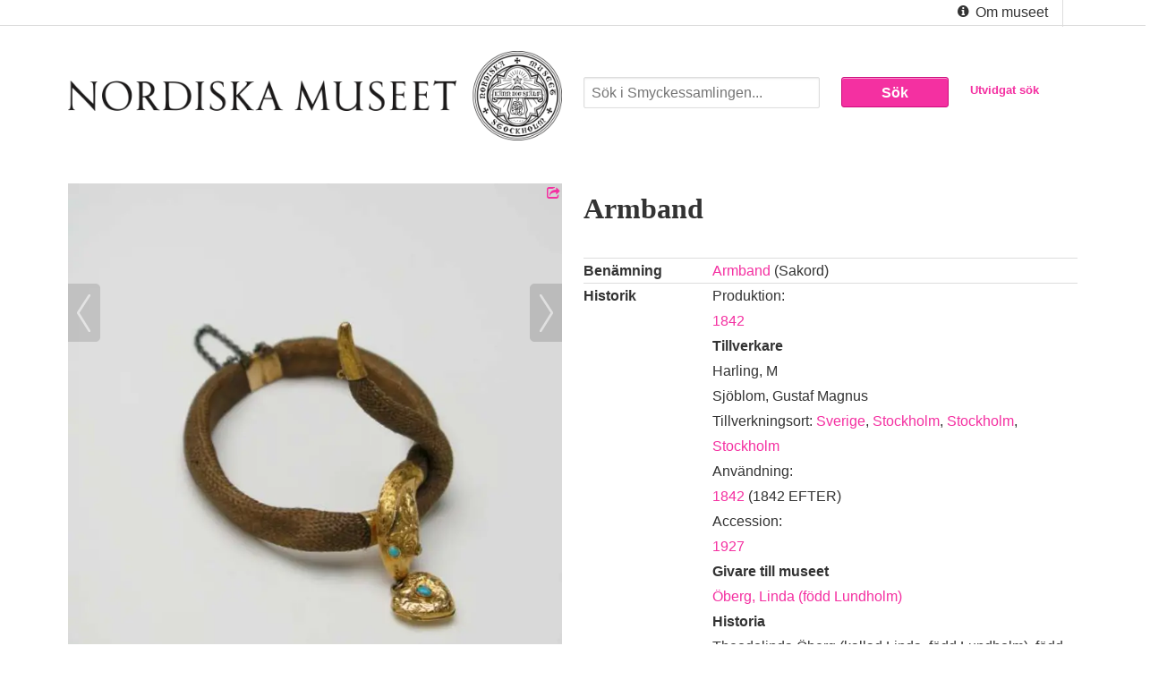

--- FILE ---
content_type: text/html;charset=UTF-8
request_url: http://smyckessamlingen.nordiskamuseet.se/S-NM/NM.0162739A-B
body_size: 3992
content:

<!DOCTYPE html>
<!--[if lt IE 9]><html class="ie"><![endif]-->
<!--[if gte IE 9]><!--><html><!--<![endif]-->


<head>
  <meta http-equiv="X-UA-Compatible" content="IE=Edge,chrome=1">
	<meta charset="utf-8">
  <meta name="viewport" content="width=device-width, initial-scale=1"/>

	<title>Nordiska museet - Smyckessamlingen — Välkommen</title>

  <meta name="description" content="Beskrivning">

  <meta name="expand-text" content="Se mer">
  <meta name="collapse-text" content="Mindre">

	<!-- CSS goes here -->
  <link rel="stylesheet" type="text/css" href="/portal/css/styles.css">
  <link rel="stylesheet" type="text/css" href="/portal/css/responsive-carousel.css">
  <link rel="stylesheet" type="text/css" href="/portal/css/responsive-carousel.slide.css">
  <link rel="Stylesheet" type="text/css" href="/portal/css/smoothDivScroll.css">

  <!-- JS goes here -->
  <script src="http://ajax.googleapis.com/ajax/libs/jquery/1.7.2/jquery.min.js" type="text/javascript"></script>
  <script src="/portal/js/jquery-ui-1.8.18.custom.min.js" type="text/javascript"></script>
  <script src="/portal/js/responsive-carousel.min.js"></script>
  <script src="/portal/js/jquery.smoothdivscroll-1.2-min.js" type="text/javascript"></script>
  <script src="/portal/js/scripts.js"></script>
  <!--[if lt IE 9]>
  <script src="//html5shim.googlecode.com/svn/trunk/html5.js"></script>
  <![endif]-->

</head>
<body class="search single">

	<nav class="topnav cf">
    <div class="row">
      <div class="menu-toggle">
        Meny <i class="icon-chevron-down"></i>
      </div>
  		<ul class="nav sitenav sixteen columns right">
  			<li><a href="/om"><i class="icon-info-sign"></i> Om museet</a></li>
        
        
        <li>
          
        </li>
        <!-- <li class="dropdown"><a href="#"><i class="icon-flag"></i>  sv
          <i class="icon-chevron-down"></i></a>
          <ul class="langsel dropdown-content nav stacked">
            <li><a href="/set_language?language=sv_SE"> Svenska</a></li>
            <li><a href="/set_language?language=nb_NO"> Bokmål</a></li>
            <li><a href="/set_language?language=nn_NO"> Nynorsk</a></li>
            <li><a href="/set_language?language=en_US"> English</a></li>
          </ul>
        </li> -->
  		</ul>

    </div>
	</nav>
  <header class="site-header row">
    <a class="site-logo column" href="/">
      <img src="/portal/img/nordiskamuseet.png" alt="Smyckessamlingen">
    </a>
      <form class="search search-front columns" action="/search" method="GET" id="searchform" data-autocomplete-url="/search/autocomplete">
    <fieldset class="row">
      <span class="eight columns search-input-column">
        <input type="text" id="searchstring" name="searchstring" size="35" placeholder="Sök i Smyckessamlingen..." value="">
      </span>
      <span class="two columns search-submit-column">
        <input type="submit" id="sok" value="Sök" class="search-submit button expand radius">
      </span>
      <span class="two columns search-advanced-column">
  		  <a href="/search/advanced" class="search-advanced-link">Utvidgat sök</a>
      </span>
    </fieldset>
  </form>

  </header>

  
  <section class="results single row">
    

    
    

    <div class="row">
      <article class="object column">
        <div class="obj-content row">
          
          <figure class="obj-img column">
          
            <div class="carousel" data-transition="slide">
              
              <div>
                <img src="http://dms04.dimu.org/image/032s8YCXKwu7?dimension=800x800" alt="Armband" class="baseline">
                <figcaption>
                  Armband (Bild 1 av 2)
                </figcaption>
              </div>
              
              <div>
                <img src="http://dms07.dimu.org/image/012s8YCXKwu8?dimension=800x800" alt="Armband" class="baseline">
                <figcaption>
                  Armband (Bild 2 av 2)
                </figcaption>
              </div>
              
            </div>
              <ul class="actions nav right">
                
                
                <li class="sharedrop">
                  <a href="#" title="del"><i class="icon-share"></i>
                    <div class="sharedropdown">
                      <span class="st_twitter_large"   st_title="Armband" st_url="http://smyckessamlingen.nordiskamuseet.se/S-NM/NM.0162739A-B"></span>
                      <span class="st_facebook_large"  st_title="Armband" st_url="http://smyckessamlingen.nordiskamuseet.se/S-NM/NM.0162739A-B"></span>
                      <span class="st_email_large"     st_title="Armband" st_url="http://smyckessamlingen.nordiskamuseet.se/S-NM/NM.0162739A-B"></span>
                      <span class="st_sharethis_large" st_title="Armband" st_url="http://smyckessamlingen.nordiskamuseet.se/S-NM/NM.0162739A-B"></span>
                    </div>
                  </a>
                </li>
                
              </ul>
            
  
    <p class="copyright-info">Denna bild är licensierad under en <a href="http://creativecommons.org/licenses/by-nc-nd/3.0/no/">Creative Commons  3.0-licens <img src="http://i.creativecommons.org/l/by-nc-nd/3.0/no/80x15.png"></a></p>
  
  



          </figure>
          
          <div class="obj-text column">
            <h1>Armband</h1>
            <dl class="obj-def cf">
              
                <dt>Benämning</dt>
                
                  <dd><a href="/search?name=Armband">Armband</a> (Sakord)</dd>
                
              
                <dt>Historik</dt>
                
                  <dd>Produktion: <br><a href="/search?to_year=1842&amp;from_year=1842">1842</a><br><strong>Tillverkare</strong><br>Harling, M<br>Sjöblom, Gustaf Magnus<br>Tillverkningsort: <a href="/search?place=Sverige">Sverige</a>, <a href="/search?place=Stockholm">Stockholm</a>, <a href="/search?place=Stockholm">Stockholm</a>, <a href="/search?place=Stockholm">Stockholm</a></dd>
                
                  <dd>Användning: <br><a href="/search?to_year=1842&amp;from_year=1842">1842</a> (1842 EFTER)</dd>
                
                  <dd>Accession: <br><a href="/search?to_year=1927&amp;from_year=1927">1927</a><br><strong>Givare till museet</strong><br><a href='#' class='show-sub'>Öberg, Linda (född Lundholm)</a><div class='subarticle'><strong>Historia</strong><br>Theodolinda Öberg (kallad Linda, född Lundholm), född 18 april 1857 i Stockholm, död 9 november 1939, Stockholm. Hon var gift med sjökapten Gustaf Öberg (född 1850, död 1920 i Shanghai), som blev affärsman och direktör i Shanghai. De träffades i Stockholm. När Gustaf sedan berfann sig i Shanghai skrev han till Theodolinda som tillsammans med sin bror Berhard reste till Gustaf och de gifte sig i Shanghai och flyttade sedan till Vietnam och Haiphong. Gustaf blev fängslad och dömd till döden men lyckades fly 1889 och försvann därefter (Oljelund, Thea, Captain Öberg - Prisoner of war and businessman, artikel på www.ericssonhistory). Theodolinda och de två döttrarna (Frida född ca 1881, Linda född 1885-10-13) återvände till Sverige. Theodolinda reste sedan själv till USA efter att ha lämnat barnen till en släkting i Skottland. År 1892 hörde Gustaf av sig från Shanghai. Theodolinda reste till Gustaf och Shanghai i början av 1900-talet. Hon arbetade där för Shanghai Mutual Telephone Co. År 1911 återvände hon själv till Sverige. Under andra halvan av 1920-talet verkar hon ha bott i Nykvarn. Hon donerade då föremål från Asien till Etnografiska museet, Stockholm. (Enligt uppgift i generalkatalogen för samling 1928.18 skulle Linda vara missionär men det kan vara en missuppfattning). Sina sista 10 år (1929-1939) bodde hon på Betaniahemmet i Stocksund. (www.peteroljelund.se, 2014).<br><br><strong>Alternativt namn</strong> Lundholm, Theodolinda()<br></div><br>Lundholm, Carl Olof Esq<br><strong>Givare, ort</strong><br><a href="/search?place=Storbritannien">Storbritannien</a>, <a href="/search?place=London">London</a><br><a href="/search?place=Sverige">Sverige</a>, <a href="/search?place=S%C3%B6dermanland">Södermanland</a>, <a href="/search?place=Stockholm">Stockholm</a>, <a href="/search?place=Nykvarn">Nykvarn</a>, <a href="/search?place=%C3%96knebo+hd">Öknebo hd</a>, <a href="/search?place=Turinge">Turinge</a>, <a href="/search?place=Nykvarn">Nykvarn</a></dd>
                
              
                <dt>Identifikationsnr</dt>
                
                  <dd>NM.0162739A-B</dd>
                
              
                <dt>Ägare</dt>
                
                  <dd>Nordiska museet</dd>
                
              
                <dt>Består av</dt>
                
                  <dd>NM.0162739A Föremål Armband</dd>
                
                  <dd>NM.0162739B Föremål Armband</dd>
                
              
                <dt>Ämnesord</dt>
                
                  <dd><a href="/search?name=Smycken+:+H%C3%A5rarbeten+:+Armband">Smycken : Hårarbeten : Armband</a>, <a href="/search?name=Smycken+:+Armband">Smycken : Armband</a></dd>
                
              
                <dt>Material</dt>
                
                  <dd><a href="/search?material=H%C3%A5r">Hår</a></dd>
                
                  <dd><a href="/search?material=Turkos">Turkos</a></dd>
                
                  <dd><a href="/search?material=Guld">Guld</a></dd>
                
              
                <dt>Teknik</dt>
                
                  <dd><a href="/search?technique=Ciselering">Ciselering</a></dd>
                
              
                <dt>Referenser</dt>
                
                  <dd>BILAGA TILL HUVUDLIGGAREN (Bilagor)</dd>
                
              
                <dt>Ingår i samling</dt>
                
                  <dd>Nordiska museets föremål</dd>
                
              
                <dt>Ägare</dt>
                
                  <dd>Nordiska museet</dd>
                
              
                <dt>Typ</dt>
                
                  <dd>Föremål</dd>
                
              
                <dt>Klassifikation</dt>
                
                  <dd><a href="/search?classification_system=OU&amp;classification=301">Smycken</a> (OU 301)</dd>
                
              
              <dt>DigitaltMuseum.se</dt>
              <dd><a href="http://DigitaltMuseum.se/things/slug/S-NM/NM.0162739A-B">NM.0162739A-B</a></dd>
            </dl>
            </div>
          </div>
        </div>
      </article>
      
      <section class="comments column center">
        <h2>Kommentarer</h2>
        <ol class="comments-list">
          
          <li class="comment-add media even">
            <form action="/S-NM/NM.0162739A-B/comments" method="post" accept-charset="UTF-8">
            <div class="media-body">
              
              
              <cite class="comment-user">
                <input type="hidden" name="type_id" value="1">
                <label for="name">Namn</label>
                <input type="text" name="name" id="name" size="25" 
                value=""
                
              >
                <label for="email">E-post</label>
                <input type="text" name="email" id="email" size="25" 
                value=""
                
              >
                <input name="extra" type="text" placeholder="Extra kommentarer)»" class="extravip">
              <label for="comment">Kommentar (Publiceras)</label>
              </cite>
              <textarea name="comment" id="comment" rows="8" cols="45" 
                value=""
                
              ></textarea>
              <input type="submit" value="Skicka" class="button right">
              <a href="/S-NM/NM.0162739A-B" id="feedback-cancel">Avbryt</a>

            </div>
            </form>
          </li>
        </ol>
      </section>
      

    </section>
  

<footer class="site-footer cf">
  <div class="row">
    <div class="half column">
      <h3>Smyckessamlingen</h3>
      Samlingarna har katalogiserats under lång tid och av många olika personer. Därför kan informationens kvalitet variera. Kontakta oss via länken nedan om du hittar felaktigheter eller vill komplettera informationen.
      <p><a href="/om">Mer om museet <i class="icon-arrow-right"></i></a></p>
    </div>
    <div class="quarter column">
      <h3>Sök i Smyckessamlingen</h3>
      <div class="row cf">
        <form action="/search" method="GET">
          <span class="three columns">
              <input class="search-input expand" name="searchstring" type="text" placeholder="Sök ...">
          </span>
          <span class="one column">
              <input class="search-submit button expand radius" type="submit" value="Sök">
          </span>
          <p class="two columns left nopad"><a href="/search/advanced" class="search-advanced-link">Utvidgat sök <i class="icon-arrow-right"></i></a></p>
        </form>
      </div>
      <ul class="nav stacked">
        
        
        <li>
          
        </li>
        <!-- <li class="dropdown"><a href="#"><i class="icon-flag"></i>  sv
          <i class="icon-chevron-down"></i></a>
          <ul class="langsel dropdown-content nav stacked">
            <li><a href="/set_language?language=sv_SE"> Svenska</a></li>
            <li><a href="/set_language?language=nb_NO"> Bokmål</a></li>
            <li><a href="/set_language?language=nn_NO"> Nynorsk</a></li>
            <li><a href="/set_language?language=en_US"> English</a></li>
          </ul>
        </li> -->
      </ul>
    </div>
    <div class="quarter column">
      <a href="http://digitaltmuseum.se">
        <img src="/portal/img/dimu_white.png" alt="DigitaltMuseum">
      </a>
    </div>

  </div>
</footer>


<!-- All async JS goes at the bottom -->


</body>
</html>



--- FILE ---
content_type: text/css
request_url: http://smyckessamlingen.nordiskamuseet.se/portal/css/styles.css
body_size: 8202
content:
article,aside,details,figcaption,figure,footer,header,hgroup,nav,section,summary{display:block}audio,canvas,video{display:inline-block;*display:inline;*zoom:1}audio:not([controls]){display:none;height:0}[hidden]{display:none}html{font-size:100%;-webkit-text-size-adjust:100%;-ms-text-size-adjust:100%}html,button,input,select,textarea{font-family:sans-serif}body{margin:0}a:focus{outline:thin dotted}a:active,a:hover{outline:0}abbr[title]{border-bottom:1px dotted}b,strong{font-weight:bold}blockquote{margin:1em 40px}dfn{font-style:italic}mark{background:#ff0;color:#000}p,pre{margin:1em 0}code,kbd,pre,samp{font-family:monospace, serif;_font-family:'courier new', monospace;font-size:1em}pre{white-space:pre;white-space:pre-wrap;word-wrap:break-word}q{quotes:none}q:before,q:after{content:'';content:none}small{font-size:75%}sub,sup{font-size:75%;line-height:0;position:relative;vertical-align:baseline}sup{top:-0.5em}sub{bottom:-0.25em}dl,menu,ol,ul{margin:1em 0}dd{margin:0 0 0 40px}menu,ol,ul{padding:0 0 0 40px}nav ul,nav ol{list-style:none;list-style-image:none}img{border:0;-ms-interpolation-mode:bicubic}svg:not(:root){overflow:hidden}figure{margin:0}form{margin:0}fieldset{border:1px solid #c0c0c0;margin:0 2px;padding:0.35em 0.625em 0.75em}legend{border:0;padding:0;white-space:normal;*margin-left:-7px}button,input,select,textarea{font-size:100%;margin:0;vertical-align:baseline;*vertical-align:middle}button,input{line-height:normal}button,html input[type="button"],input[type="reset"],input[type="submit"]{-webkit-appearance:button;cursor:pointer;*overflow:visible}button[disabled],input[disabled]{cursor:default}input[type="checkbox"],input[type="radio"]{box-sizing:border-box;padding:0;*height:13px;*width:13px}input[type="search"]{-webkit-appearance:textfield;-moz-box-sizing:content-box;-webkit-box-sizing:content-box;box-sizing:content-box}input[type="search"]::-webkit-search-cancel-button,input[type="search"]::-webkit-search-decoration{-webkit-appearance:none}button::-moz-focus-inner,input::-moz-focus-inner{border:0;padding:0}.extravip{display:none !important;}textarea{overflow:auto;vertical-align:top}table{border-collapse:collapse;border-spacing:0}body{background:#fff;margin-left:-24px;margin-left:-1.5rem}html{font-size:100%}body,.normal{line-height:28px;line-height:1.75rem;font-size:16px;font-size:1rem;font-family:sans-serif;color:#333;-webkit-font-smoothing:antialiased}.small{font-size:14px;font-size:0.875rem}p{max-width:35em}h4,.lead{font-size:17px;font-size:1.0625rem;font-weight:bold}h3,h2,h1,.subh,.h,.bigh,.biggerh,.gianth{font-family:Palatino,Georgia,serif}h3,.subh{font-size:20px;font-size:1.25rem;line-height:28px;line-height:1.75rem}h2,.h{font-size:24px;font-size:1.5rem;line-height:28px;line-height:1.75rem}h1,.bigh{font-size:32px;font-size:2rem;line-height:56px;line-height:3.5rem}.biggerh{font-size:64px;font-size:4rem;line-height:84px;line-height:5.25rem}.gianth{font-size:128px;font-size:8rem;line-height:168px;line-height:10.5rem}a{color:#f430a1;text-decoration:none;line-height:inherit}a:hover{color:#f31896}a:focus{color:#f430a1;outline:none}p a,p a:visited{line-height:inherit}@font-face{font-family:"FontAwesome";src:url("../font/fontawesome-webfont.eot");src:url("../font/fontawesome-webfont.eot?#iefix") format("eot"),url("../font/fontawesome-webfont.woff") format("woff"),url("../font/fontawesome-webfont.ttf") format("truetype"),url("../font/fontawesome-webfont.svg#FontAwesome") format("svg");font-weight:normal;font-style:normal}[class^="icon-"]:before,[class*=" icon-"]:before{font-family:FontAwesome;font-weight:normal;font-style:normal;display:inline-block;text-decoration:inherit}a [class^="icon-"],a [class*=" icon-"]{display:inline-block;text-decoration:inherit}.icon-large:before{vertical-align:middle;font-size:4/3em}.btn [class^="icon-"],.btn [class*=" icon-"],.nav-tabs [class^="icon-"],.nav-tabs [class*=" icon-"]{line-height:.9em}li [class^="icon-"],li [class*=" icon-"]{display:inline-block;width:1.25em;text-align:center}li .icon-large:before,li .icon-large:before{width:1.875em}ul.icons{list-style-type:none;margin-left:2em;text-indent:-0.8em}ul.icons li [class^="icon-"],ul.icons li [class*=" icon-"]{width:.8em}ul.icons li .icon-large:before,ul.icons li .icon-large:before{vertical-align:initial}.icon-glass:before{content:"\f000"}.icon-music:before{content:"\f001"}.icon-search:before{content:"\f002"}.icon-envelope:before{content:"\f003"}.icon-heart:before{content:"\f004"}.icon-star:before{content:"\f005"}.icon-star-empty:before{content:"\f006"}.icon-user:before{content:"\f007"}.icon-film:before{content:"\f008"}.icon-th-large:before{content:"\f009"}.icon-th:before{content:"\f00a"}.icon-th-list:before{content:"\f00b"}.icon-ok:before{content:"\f00c"}.icon-remove:before{content:"\f00d"}.icon-zoom-in:before{content:"\f00e"}.icon-zoom-out:before{content:"\f010"}.icon-off:before{content:"\f011"}.icon-signal:before{content:"\f012"}.icon-cog:before{content:"\f013"}.icon-trash:before{content:"\f014"}.icon-home:before{content:"\f015"}.icon-file:before{content:"\f016"}.icon-time:before{content:"\f017"}.icon-road:before{content:"\f018"}.icon-download-alt:before{content:"\f019"}.icon-download:before{content:"\f01a"}.icon-upload:before{content:"\f01b"}.icon-inbox:before{content:"\f01c"}.icon-play-circle:before{content:"\f01d"}.icon-repeat:before{content:"\f01e"}.icon-refresh:before{content:"\f021"}.icon-list-alt:before{content:"\f022"}.icon-lock:before{content:"\f023"}.icon-flag:before{content:"\f024"}.icon-headphones:before{content:"\f025"}.icon-volume-off:before{content:"\f026"}.icon-volume-down:before{content:"\f027"}.icon-volume-up:before{content:"\f028"}.icon-qrcode:before{content:"\f029"}.icon-barcode:before{content:"\f02a"}.icon-tag:before{content:"\f02b"}.icon-tags:before{content:"\f02c"}.icon-book:before{content:"\f02d"}.icon-bookmark:before{content:"\f02e"}.icon-print:before{content:"\f02f"}.icon-camera:before{content:"\f030"}.icon-font:before{content:"\f031"}.icon-bold:before{content:"\f032"}.icon-italic:before{content:"\f033"}.icon-text-height:before{content:"\f034"}.icon-text-width:before{content:"\f035"}.icon-align-left:before{content:"\f036"}.icon-align-center:before{content:"\f037"}.icon-align-right:before{content:"\f038"}.icon-align-justify:before{content:"\f039"}.icon-list:before{content:"\f03a"}.icon-indent-left:before{content:"\f03b"}.icon-indent-right:before{content:"\f03c"}.icon-facetime-video:before{content:"\f03d"}.icon-picture:before{content:"\f03e"}.icon-pencil:before{content:"\f040"}.icon-map-marker:before{content:"\f041"}.icon-adjust:before{content:"\f042"}.icon-tint:before{content:"\f043"}.icon-edit:before{content:"\f044"}.icon-share:before{content:"\f045"}.icon-check:before{content:"\f046"}.icon-move:before{content:"\f047"}.icon-step-backward:before{content:"\f048"}.icon-fast-backward:before{content:"\f049"}.icon-backward:before{content:"\f04a"}.icon-play:before{content:"\f04b"}.icon-pause:before{content:"\f04c"}.icon-stop:before{content:"\f04d"}.icon-forward:before{content:"\f04e"}.icon-fast-forward:before{content:"\f050"}.icon-step-forward:before{content:"\f051"}.icon-eject:before{content:"\f052"}.icon-chevron-left:before{content:"\f053"}.icon-chevron-right:before{content:"\f054"}.icon-plus-sign:before{content:"\f055"}.icon-minus-sign:before{content:"\f056"}.icon-remove-sign:before{content:"\f057"}.icon-ok-sign:before{content:"\f058"}.icon-question-sign:before{content:"\f059"}.icon-info-sign:before{content:"\f05a"}.icon-screenshot:before{content:"\f05b"}.icon-remove-circle:before{content:"\f05c"}.icon-ok-circle:before{content:"\f05d"}.icon-ban-circle:before{content:"\f05e"}.icon-arrow-left:before{content:"\f060"}.icon-arrow-right:before{content:"\f061"}.icon-arrow-up:before{content:"\f062"}.icon-arrow-down:before{content:"\f063"}.icon-share-alt:before{content:"\f064"}.icon-resize-full:before{content:"\f065"}.icon-resize-small:before{content:"\f066"}.icon-plus:before{content:"\f067"}.icon-minus:before{content:"\f068"}.icon-asterisk:before{content:"\f069"}.icon-exclamation-sign:before{content:"\f06a"}.icon-gift:before{content:"\f06b"}.icon-leaf:before{content:"\f06c"}.icon-fire:before{content:"\f06d"}.icon-eye-open:before{content:"\f06e"}.icon-eye-close:before{content:"\f070"}.icon-warning-sign:before{content:"\f071"}.icon-plane:before{content:"\f072"}.icon-calendar:before{content:"\f073"}.icon-random:before{content:"\f074"}.icon-comment:before{content:"\f075"}.icon-magnet:before{content:"\f076"}.icon-chevron-up:before{content:"\f077"}.icon-chevron-down:before{content:"\f078"}.icon-retweet:before{content:"\f079"}.icon-shopping-cart:before{content:"\f07a"}.icon-folder-close:before{content:"\f07b"}.icon-folder-open:before{content:"\f07c"}.icon-resize-vertical:before{content:"\f07d"}.icon-resize-horizontal:before{content:"\f07e"}.icon-bar-chart:before{content:"\f080"}.icon-twitter-sign:before{content:"\f081"}.icon-facebook-sign:before{content:"\f082"}.icon-camera-retro:before{content:"\f083"}.icon-key:before{content:"\f084"}.icon-cogs:before{content:"\f085"}.icon-comments:before{content:"\f086"}.icon-thumbs-up:before{content:"\f087"}.icon-thumbs-down:before{content:"\f088"}.icon-star-half:before{content:"\f089"}.icon-heart-empty:before{content:"\f08a"}.icon-signout:before{content:"\f08b"}.icon-linkedin-sign:before{content:"\f08c"}.icon-pushpin:before{content:"\f08d"}.icon-external-link:before{content:"\f08e"}.icon-signin:before{content:"\f090"}.icon-trophy:before{content:"\f091"}.icon-github-sign:before{content:"\f092"}.icon-upload-alt:before{content:"\f093"}.icon-lemon:before{content:"\f094"}.icon-phone:before{content:"\f095"}.icon-check-empty:before{content:"\f096"}.icon-bookmark-empty:before{content:"\f097"}.icon-phone-sign:before{content:"\f098"}.icon-twitter:before{content:"\f099"}.icon-facebook:before{content:"\f09a"}.icon-github:before{content:"\f09b"}.icon-unlock:before{content:"\f09c"}.icon-credit-card:before{content:"\f09d"}.icon-rss:before{content:"\f09e"}.icon-hdd:before{content:"\f0a0"}.icon-bullhorn:before{content:"\f0a1"}.icon-bell:before{content:"\f0a2"}.icon-certificate:before{content:"\f0a3"}.icon-hand-right:before{content:"\f0a4"}.icon-hand-left:before{content:"\f0a5"}.icon-hand-up:before{content:"\f0a6"}.icon-hand-down:before{content:"\f0a7"}.icon-circle-arrow-left:before{content:"\f0a8"}.icon-circle-arrow-right:before{content:"\f0a9"}.icon-circle-arrow-up:before{content:"\f0aa"}.icon-circle-arrow-down:before{content:"\f0ab"}.icon-globe:before{content:"\f0ac"}.icon-wrench:before{content:"\f0ad"}.icon-tasks:before{content:"\f0ae"}.icon-filter:before{content:"\f0b0"}.icon-briefcase:before{content:"\f0b1"}.icon-fullscreen:before{content:"\f0b2"}.icon-group:before{content:"\f0c0"}.icon-link:before{content:"\f0c1"}.icon-cloud:before{content:"\f0c2"}.icon-beaker:before{content:"\f0c3"}.icon-cut:before{content:"\f0c4"}.icon-copy:before{content:"\f0c5"}.icon-paper-clip:before{content:"\f0c6"}.icon-save:before{content:"\f0c7"}.icon-sign-blank:before{content:"\f0c8"}.icon-reorder:before{content:"\f0c9"}.icon-list-ul:before{content:"\f0ca"}.icon-list-ol:before{content:"\f0cb"}.icon-strikethrough:before{content:"\f0cc"}.icon-underline:before{content:"\f0cd"}.icon-table:before{content:"\f0ce"}.icon-magic:before{content:"\f0d0"}.icon-truck:before{content:"\f0d1"}.icon-pinterest:before{content:"\f0d2"}.icon-pinterest-sign:before{content:"\f0d3"}.icon-google-plus-sign:before{content:"\f0d4"}.icon-google-plus:before{content:"\f0d5"}.icon-money:before{content:"\f0d6"}.icon-caret-down:before{content:"\f0d7"}.icon-caret-up:before{content:"\f0d8"}.icon-caret-left:before{content:"\f0d9"}.icon-caret-right:before{content:"\f0da"}.icon-columns:before{content:"\f0db"}.icon-sort:before{content:"\f0dc"}.icon-sort-down:before{content:"\f0dd"}.icon-sort-up:before{content:"\f0de"}.icon-envelope-alt:before{content:"\f0e0"}.icon-linkedin:before{content:"\f0e1"}.icon-undo:before{content:"\f0e2"}.icon-legal:before{content:"\f0e3"}.icon-dashboard:before{content:"\f0e4"}.icon-comment-alt:before{content:"\f0e5"}.icon-comments-alt:before{content:"\f0e6"}.icon-bolt:before{content:"\f0e7"}.icon-sitemap:before{content:"\f0e8"}.icon-umbrella:before{content:"\f0e9"}.icon-paste:before{content:"\f0ea"}.icon-user-md:before{content:"\f200"}.media{display:block}.media-img{float:left;margin-right:1.25em}.media-img-rev{float:right;margin-left:1.25em}.media-img img{display:block}.media-body{overflow:hidden}.media-body:last-child{margin-bottom:0}.announcement,.notification{display:block}.announcement{padding:20px !important}.notification{padding:10px !important}.announcement:last-child,.notification:last-child{margin-bottom:0}.items{list-style:none;padding:0}.item{display:inline-block;vertical-align:top}.item-img{float:none}.search-items{list-style:none;padding:0}.search-item{width:264px;width:16.5rem;-webkit-box-sizing:border-box;-moz-box-sizing:border-box;box-sizing:border-box;*behavior:url(js/boxsizing.htc);margin-left:24px;margin-left:1.5rem;display:inline-block;vertical-align:top}.search-item-image{max-height:264px;max-height:16.5rem}.obj-def{margin:0}.obj-def dt{float:left;clear:both;font-weight:bold;padding:0;padding-right:24px;padding-right:1.5rem;border-top:1px solid #ddd;margin-top:-1px;margin-top:-0.0625rem}.obj-def dd{float:right;margin:0;padding:0}.obj-def dt+dd{border-top:1px solid #ddd;margin-top:-1px;margin-top:-0.0625rem}.left{display:block;float:left !important}.left.nopad{padding-left:0 !important}.right{display:block;float:right !important}.row .right.column{margin-right:24px;margin-right:1.5rem}.inline-block{display:inline-block}.center{display:block;clear:both;margin-left:auto;margin-right:auto}.text-left{text-align:left}.text-right{text-align:right}.text-center{text-align:center}img{max-width:100%;height:auto}.site-header{z-index:50}.site-footer{background-color:#333;background-image:-moz-linear-gradient(270deg, #222, #333 20px);background-image:-webkit-linear-gradient(270deg, #222, #333 20px);background-image:-o-linear-gradient(270deg, #222, #333 20px);background-image:-ms-linear-gradient(270deg, #222, #333 20px);background-image:linear-gradient(270deg, #222, #333 20px);color:#fff;padding-top:28px;padding-top:1.75rem}.site-footer a{color:#f430a1;text-decoration:none}.site-footer a:hover{text-decoration:underline}.nav{list-style:none;margin-left:0;padding-left:0}.nav li{display:inline}.nav a{display:inline-block}.stacked li{float:none;display:list-item}.stacked a{display:block}.dropdown,.dropdown-alt{position:relative}.dropdown-content{position:absolute;top:100%;left:0;margin-top:0;display:none}.dropdown-alt>.dropdown-content{top:0;left:100%;display:none}.breadcrumb>:before{content:"» "}.breadcrumb>:first-child:before{content:normal}.pagination{padding:0;margin:0}.pagination .off,.pagination .current{color:#b3b3b3;border:1px solid #ededed}.pagination .current a{color:#b3b3b3}.pagination li{display:inline-block;-webkit-box-sizing:border-box;-moz-box-sizing:border-box;box-sizing:border-box;*behavior:url(js/boxsizing.htc);margin-left:4px;margin-left:0.25rem;margin-bottom:24px;margin-bottom:1.5rem;padding-left:16px;padding-left:1rem;padding-right:16px;padding-right:1rem;border:1px solid #ddd}.pagination a{width:auto;height:100%;text-align:center}.search-options .search-display,.search-options .search-nav{margin-bottom:0}.cloud a{color:#fff;background-color:#ddd;-moz-border-radius:999em;-webkit-border-radius:999em;-o-border-radius:999em;border-radius:999em;padding:3px 10px;margin:0 5px 0 0;line-height:16px;line-height:1rem}.cloud li{line-height:28px;line-height:1.75rem}.cloud li:first-child a{font-weight:bold}.cloud li:first-child a,.cloud li:nth-child(2) a{background-color:#f430a1}.cloud li:nth-child(3) a,.cloud li:nth-child(4) a{background-color:#d3519c}.cloud li:nth-child(5) a,.cloud li:nth-child(6) a{background-color:#b37197}.cloud li:nth-child(7) a,.cloud li:nth-child(8) a{background-color:#929292}.cloud li:nth-child(9) a,.cloud li:nth-child(10) a{background-color:#bbb}.cloud li a:hover{color:#000;background-color:#ddd}.menu-toggle{display:none}.topnav{width:100%;border-bottom:1px solid #ddd;display:block;margin-bottom:28px;margin-bottom:1.75rem;color:#333;text-align:right}.sitenav{z-index:51;float:right;margin-bottom:0 !important;padding:0;height:100%}.sitenav a{text-decoration:none;height:100%;height:28px;height:1.75rem;color:inherit}.sitenav a:hover{color:#000;text-shadow:0 1px rgba(0,0,0,0.2)}.sitenav>li{padding-left:16px;padding-left:1rem;padding-right:16px;padding-right:1rem;padding-top:8px;padding-top:0.5rem;padding-bottom:8px;padding-bottom:0.5rem;border-left:1px solid #ddd;margin-top:0;margin-bottom:1px}.sitenav>li:first-child{border-left:0}.sitenav>li:last-child{padding-right:0}.sitenav .dropdown{z-index:53}.sitenav .dropdown ul{-webkit-box-sizing:border-box;-moz-box-sizing:border-box;box-sizing:border-box;*behavior:url(js/boxsizing.htc);text-align:left;padding:0;min-width:100%;background:#fff;z-index:52;border:1px solid #ddd;border-top:0}.sitenav .dropdown ul ul{min-width:87%}.sitenav .dropdown ul.langsel li{white-space:nowrap}.sitenav .dropdown li{overflow:visible;padding:0.25em 0.5em;border:0}.sitenav .dropdown li+li{border-top:1px solid #ddd}@media screen and (max-width: 37.5em){.menu-toggle{display:block}.topnav .sitenav{display:none;text-align:left}.topnav .sitenav>li{display:block;border:0}.sitenav .dropdown-content{position:relative;list-style:none;top:0;border:0 !important}.sitenav .dropdown-content li{display:inline;border-top:0 !important;padding-right:16px;padding-right:1rem}.sitenav .dropdown-content a{display:inline-block}.dropdown-alt>.dropdown-content{top:0;left:10%;max-width:90%;display:none;white-space:normal}.dropdown-alt>.dropdown-content li{display:inline}}@media screen and (min-width: 37.5em){.menu-toggle{display:none}.topnav .sitenav{display:block !important}}.actions{width:auto;position:absolute;top:-2px;right:0;z-index:69}.actions li{position:relative}.sharedrop a{text-align:right}.sharedropdown{position:absolute;top:100%;right:0;width:180px;display:none}form{margin:0}label{font-size:16px;font-size:1rem;cursor:pointer;display:block;margin-bottom:3px}label.right{float:none;text-align:right}label.inline{line-height:28px;line-height:1.75rem;margin:0;margin-bottom:28px;margin-bottom:1.75rem}@media only screen and (max-width: 37.5em){label.right{text-align:left}}.prefix,.postfix{display:block;position:relative;z-index:2;text-align:center;width:100%;padding-top:0;padding-bottom:0;height:28px;height:1.75rem;line-height:28px;line-height:1.75rem}a.button.prefix,a.button.postfix{padding-left:0;padding-right:0;text-align:center}span.prefix,span.postfix{background:#f2f2f2;border:1px solid #ccc}.prefix{left:2px}.postfix{right:2px}input[type="text"],input[type="password"],input[type="date"],input[type="datetime"],input[type="email"],input[type="number"],input[type="search"],input[type="tel"],input[type="time"],input[type="url"],textarea{-webkit-box-sizing:border-box;-moz-box-sizing:border-box;box-sizing:border-box;*behavior:url(js/boxsizing.htc);border:1px solid #ddd;-moz-border-radius:2px;-webkit-border-radius:2px;-o-border-radius:2px;border-radius:2px;-moz-box-shadow:inset 0 1px 2px rgba(0,0,0,0.1);-webkit-box-shadow:inset 0 1px 2px rgba(0,0,0,0.1);box-shadow:inset 0 1px 2px rgba(0,0,0,0.1);color:rgba(0,0,0,0.75);display:block;font-size:16px;font-size:1rem;margin:0;margin-bottom:28px;margin-bottom:1.75rem;padding:8px;padding:0.5rem;padding-top:4px;padding-top:0.25rem;padding-bottom:4px;padding-bottom:0.25rem;height:35px;height:2.1875rem;width:100%;-webkit-transition:all 0.15s linear;-moz-transition:all 0.15s linear;-o-transition:all 0.15s linear;transition:all 0.15s linear}input[type="text"].oversize,input[type="password"].oversize,input[type="date"].oversize,input[type="datetime"].oversize,input[type="email"].oversize,input[type="number"].oversize,input[type="search"].oversize,input[type="tel"].oversize,input[type="time"].oversize,input[type="url"].oversize,textarea.oversize{font-size:21px;font-size:1.3125rem;padding:21px;padding:1.3125rem}input[type="text"]:focus,input[type="password"]:focus,input[type="date"]:focus,input[type="datetime"]:focus,input[type="email"]:focus,input[type="number"]:focus,input[type="search"]:focus,input[type="tel"]:focus,input[type="time"]:focus,input[type="url"]:focus,textarea:focus{background:#fafafa;outline:none !important;border-color:#b3b3b3}input[type="text"][disabled],input[type="password"][disabled],input[type="date"][disabled],input[type="datetime"][disabled],input[type="email"][disabled],input[type="number"][disabled],input[type="search"][disabled],input[type="tel"][disabled],input[type="time"][disabled],input[type="url"][disabled],textarea[disabled]{background-color:#ddd}textarea{height:auto}select{width:100%}fieldset{border:solid 1px #ddd;border-radius:3px;-webkit-border-radius:3px;-moz-border-radius:3px;padding:12px 12px 0;margin:18px 0}fieldset legend{font-weight:bold;background:#fff;padding:0 3px;margin:0 0 0 -3px}.error input,input.error{border-color:#e04a42;background-color:rgba(224,74,66,0.1)}.error label,label.error{color:#e04a42}.error small,small.error{display:block;padding:6px 4px;margin-top:-29px;margin-top:-1.8125rem;margin-bottom:28px;margin-bottom:1.75rem;background:#e04a42;color:#fff;font-size:12px;font-size:0.75rem;font-weight:bold}.button{width:auto;background:#f430a1;border:1px solid #cd0b7b;-moz-box-shadow:0 1px 0 rgba(255,255,255,0.5) inset;-webkit-box-shadow:0 1px 0 rgba(255,255,255,0.5) inset;box-shadow:0 1px 0 rgba(255,255,255,0.5) inset;-webkit-box-sizing:border-box;-moz-box-sizing:border-box;box-sizing:border-box;*behavior:url(js/boxsizing.htc);color:#fff;cursor:pointer;display:inline-block;font-weight:bold;line-height:1;margin:0;outline:none;padding:9px 10px 7px;position:relative;text-align:center;text-decoration:none;-webkit-transition:background-color 0.15s ease-in-out;-moz-transition:background-color 0.15s ease-in-out;-o-transition:background-color 0.15s ease-in-out;transition:background-color 0.15s ease-in-out}.button:hover{color:#fff;background-color:#e50c89}.button:active{-moz-box-shadow:0 1px 0 rgba(0,0,0,0.2) inset;-webkit-box-shadow:0 1px 0 rgba(0,0,0,0.2) inset;box-shadow:0 1px 0 rgba(0,0,0,0.2) inset}.button:focus{-moz-box-shadow:0 0 4px #f430a1;-webkit-box-shadow:0 0 4px #f430a1;box-shadow:0 0 4px #f430a1;-moz-box-shadow:0 1px 0 rgba(255,255,255,0.5) inset;-webkit-box-shadow:0 1px 0 rgba(255,255,255,0.5) inset;box-shadow:0 1px 0 rgba(255,255,255,0.5) inset;color:#fff}.button.expand{width:100%;text-align:center}.button.primary{background-color:#f430a1;border:1px solid #cd0b7b}.button.primary:hover{background-color:#e50c89}.button.primary:focus{-moz-box-shadow:0 0 4px #f430a1;-webkit-box-shadow:0 0 4px #f430a1;box-shadow:0 0 4px #f430a1;-moz-box-shadow:0 1px 0 rgba(255,255,255,0.5) inset;-webkit-box-shadow:0 1px 0 rgba(255,255,255,0.5) inset;box-shadow:0 1px 0 rgba(255,255,255,0.5) inset}.button.success{background-color:#5da423;border:1px solid #396516}.button.success:hover{background-color:#457a1a}.button.success:focus{-moz-box-shadow:0 0 5px #5da423;-webkit-box-shadow:0 0 5px #5da423;box-shadow:0 0 5px #5da423;-moz-box-shadow:0 1px 0 rgba(255,255,255,0.5) inset;-webkit-box-shadow:0 1px 0 rgba(255,255,255,0.5) inset;box-shadow:0 1px 0 rgba(255,255,255,0.5) inset}.button.alert{background-color:#e04a42;border:1px solid #b7261e}.button.alert:hover{background-color:#cd2a22}.button.alert:focus{-moz-box-shadow:0 0 4px #e04a42;-webkit-box-shadow:0 0 4px #e04a42;box-shadow:0 0 4px #e04a42;-moz-box-shadow:0 1px 0 rgba(255,255,255,0.5) inset;-webkit-box-shadow:0 1px 0 rgba(255,255,255,0.5) inset;box-shadow:0 1px 0 rgba(255,255,255,0.5) inset}.button.secondary{background-color:#ddd;color:#111;border:1px solid #b7b7b7}.button.secondary:hover{background-color:#c4c4c4}.button.secondary:focus{-moz-box-shadow:0 0 5px #ddd;-webkit-box-shadow:0 0 5px #ddd;box-shadow:0 0 5px #ddd;-moz-box-shadow:0 1px 0 rgba(255,255,255,0.5) inset;-webkit-box-shadow:0 1px 0 rgba(255,255,255,0.5) inset;box-shadow:0 1px 0 rgba(255,255,255,0.5) inset}.button.radius{-moz-border-radius:3px;-webkit-border-radius:3px;-o-border-radius:3px;border-radius:3px}.button.round{-moz-border-radius:1000px;-webkit-border-radius:1000px;-o-border-radius:1000px;border-radius:1000px}.button.full-width{width:100%;text-align:center;padding-left:0 !important;padding-right:0 !important}.button.left-align{text-align:left;text-indent:12px}.button.disabled,.button[disabled]{opacity:0.6;cursor:default;background:#f430a1;-moz-box-shadow:none;-webkit-box-shadow:none;box-shadow:none}.button.disabled :hover,.button[disabled] :hover{background:#f430a1}.button.disabled.success,.button[disabled].success{background-color:#5da423}.button.disabled.success:hover,.button[disabled].success:hover{background-color:#5da423}.button.disabled.alert,.button[disabled].alert{background-color:#e04a42}.button.disabled.alert:hover,.button[disabled].alert:hover{background-color:#e04a42}.button.disabled.secondary,.button[disabled].secondary{background-color:#ddd}.button.disabled.secondary:hover,.button[disabled].secondary:hover{background-color:#ddd}input[type=submit].button,button.button{-webkit-appearance:none}@media only screen and (max-width: 37.5em){.button{display:block}button.button,input[type="submit"].button{width:100%;padding-left:0;padding-right:0}}.button.dropdown{position:relative;padding-right:44px}.button.dropdown:after{content:"";display:block;width:0;height:0;border:solid 6px;border-color:#fff transparent transparent transparent;position:absolute;top:50%;right:2px;margin-top:-2px}.button.dropdown>ul{-webkit-box-sizing:content-box;-moz-box-sizing:content-box;box-sizing:content-box;display:none;position:absolute;left:-1px;background:#fff;background:rgba(255,255,255,0.95);list-style:none;margin:0;padding:0;border:1px solid #ccc;border-top:none;min-width:100%;z-index:40}.button.dropdown>ul li{cursor:pointer;padding:0;min-height:18px;line-height:18px;margin:0;white-space:nowrap;list-style:none}.button.dropdown>ul li a{display:block;color:#555;font-weight:normal;padding:6px 14px;text-align:left}.button.dropdown>ul li:hover{background-color:#fff;color:#222}.button.dropdown>ul li.divider{min-height:0;padding:0;height:1px;margin:4px 0;background:#ededed}.button.dropdown.up>ul{border-top:1px solid #ccc;border-bottom:none}.button.dropdown ul.no-hover.show-dropdown{display:block !important}.button.dropdown:hover>ul.no-hover{display:none}.button.dropdown.split{padding:0;position:relative}.button.dropdown.split:after{display:none}.button.dropdown.split:hover{background-color:#f430a1}.button.dropdown.split.alert:hover{background-color:#e04a42}.button.dropdown.split.success:hover{background-color:#5da423}.button.dropdown.split.secondary:hover{background-color:#ddd}.button.dropdown.split>a{color:#fff;display:block;padding:10px 50px 11px 20px;-webkit-transition:background-color 0.15s ease-in-out;-moz-transition:background-color 0.15s ease-in-out;-o-transition:background-color 0.15s ease-in-out;transition:background-color 0.15s ease-in-out}.button.dropdown.split>a:hover{background-color:#e50c89}.button.dropdown.split>span{background-color:#f430a1;position:absolute;right:0;top:0;height:100%;width:30px;border-left:1px solid #cd0b7b;-moz-box-shadow:1px 1px 0 rgba(255,255,255,0.5) inset;-webkit-box-shadow:1px 1px 0 rgba(255,255,255,0.5) inset;box-shadow:1px 1px 0 rgba(255,255,255,0.5) inset;-webkit-transition:background-color 0.15s ease-in-out;-moz-transition:background-color 0.15s ease-in-out;-o-transition:background-color 0.15s ease-in-out;transition:background-color 0.15s ease-in-out}.button.dropdown.split>span:hover{background-color:#e50c89}.button.dropdown.split>span:after{content:"";display:block;width:0;height:0;border:solid 6px;border-color:#fff transparent transparent transparent;position:absolute;top:50%;left:50%;margin-left:-6px;margin-top:-2px}.button.dropdown.split.secondary>span:after{content:"";display:block;width:0;height:0;border:solid 6px;border-color:#111 transparent transparent transparent}.button.dropdown.split.alert>span{background-color:#e04a42;border-left-color:#b7261e}.button.dropdown.split.success>span{background-color:#5da423;border-left-color:#396516}.button.dropdown.split.secondary>span{background-color:#ddd;border-left-color:#b7b7b7}.button.dropdown.split.secondary>a{color:#111}.button.dropdown.split.alert>a:hover,.button.dropdown.split.alert>span:hover{background-color:#cd2a22}.button.dropdown.split.success>a:hover,.button.dropdown.split.success>span:hover{background-color:#457a1a}.button.dropdown.split.secondary>a:hover,.button.dropdown.split.secondary>span:hover{background-color:#c4c4c4}.ul.button-group:before,.ul.button-group:after{content:"";display:table}.ul.button-group:after{clear:both}.ul.button-group{zoom:1}ul.button-group{list-style:none;padding:0;margin:0 0 12px}ul.button-group li{padding:0;margin:0 0 0 -1px;float:left}ul.button-group li:first-child{margin-left:0}ul.button-group.radius li:first-child .button,ul.button-group.radius li:first-child .button.radius,ul.button-group.radius li:first-child .button.rounded{-moz-border-radius:0px;-webkit-border-radius:0px;-o-border-radius:0px;border-radius:0px;border-top-left-radius:3px;border-bottom-left-radius:2px}ul.button-group.radius li+li .button,ul.button-group.radius li+li .button.radius,ul.button-group.radius li+li .button.rounded{border-radius:0}ul.button-group.radius li:last-child .button,ul.button-group.radius li:last-child .button.radius,ul.button-group.radius li:last-child .button.rounded{-moz-border-radius:0px;-webkit-border-radius:0px;-o-border-radius:0px;border-radius:0px;border-top-right-radius:3px;border-bottom-right-radius:3px}ul.button-group.rounded li:first-child .button,ul.button-group.rounded li:first-child .button.radius,ul.button-group.rounded li:first-child .button.rounded{-moz-border-radius:0px;-webkit-border-radius:0px;-o-border-radius:0px;border-radius:0px;border-top-left-radius:1000px;border-bottom-left-radius:1000px}ul.button-group.rounded li+li .button,ul.button-group.rounded li+li .button.radius,ul.button-group.rounded li+li .button.rounded{border-radius:0}ul.button-group.rounded li:last-child .button,ul.button-group.rounded li:last-child .button.radius,ul.button-group.rounded li:last-child .button.rounded{-moz-border-radius:0px;-webkit-border-radius:0px;-o-border-radius:0px;border-radius:0px;border-top-right-radius:1000px;border-bottom-right-radius:1000px}ul.button-group.even a.button{width:100%}ul.button-group.even.two-up li{width:50%}ul.button-group.even.three-up li{width:33.3%}ul.button-group.even.three-up li:first-child{width:33.4%}ul.button-group.even.four-up li{width:25%}ul.button-group.even.five-up li{width:20%}@media only screen and (max-width: 37.5em){.button-group button.button,.button-group input[type="submit"].button{width:auto;padding:1px 20px 11px}.button-group.even button.button,.button-group.even input[type="submit"].button{width:100%;padding-left:0;padding-right:0}}div.button-bar{overflow:hidden}div.button-bar ul.button-group{float:left;margin-right:8px}div.button-bar ul.button-group:last-child{margin-left:0}.search-advanced-link{font-size:13px;font-size:0.8125rem;font-weight:bold;padding-top:5px;padding-top:0.3125rem}.search-advanced-link i{margin-left:3px;margin-left:0.1875rem}.search-front fieldset{border:0;padding-left:0;padding-right:0;margin-right:0;margin-top:17px;margin-top:1.0625rem}.search-front .search-input,.site-footer .search-input{margin-bottom:0}.select-box{width:auto;-moz-border-radius:0;-webkit-border-radius:0;-o-border-radius:0;border-radius:0;padding:0;background-color:white;border:1px solid #ddd}.select-box select{background:transparent;border:0;-webkit-appearance:none;padding:0 1em;color:#f430a1}.panes{position:relative;width:100%;height:352px;height:22rem;margin-bottom:28px;margin-bottom:1.75rem}.pane{position:relative;float:left;margin:0;margin-left:16px;margin-left:1rem;margin-right:16px;margin-right:1rem;padding:0;height:320px;height:20rem}.pane img{max-height:100%;width:auto;min-width:auto}.pane-description{position:absolute;width:100%;height:auto;bottom:0;margin-bottom:0;padding-top:5px;padding-top:0.3125rem;padding-bottom:5px;padding-bottom:0.3125rem;padding-left:10px;padding-left:0.625rem;background:rgba(255,255,255,0.4)}@media screen and (max-width: 37.5em){.panes,.pane{height:160px;height:10rem}.pane-description{display:none}}.carousel{max-width:552}.carousel-item{background:white}.carousel-item img{display:block;margin:0 auto}.carousel-nav a{overflow:hidden;position:absolute;top:112px;top:7rem;width:36px;height:65px;cursor:pointer;line-height:999px;zoom:1;border:0;text-indent:-999px;z-index:666;opacity:0.2;-webkit-transition:opacity 0.5s linear;-moz-transition:opacity 0.5s linear;-o-transition:opacity 0.5s linear;transition:opacity 0.5s linear}.carousel-nav a:hover{opacity:1}.carousel-nav .next{right:0;background:transparent url(../img/img_arrow_right.png) no-repeat}.carousel-nav .prev{left:0;background:transparent url(../img/img_arrow_left.png) no-repeat}.mason .pane-description{display:none}.thumbholder{margin-bottom:28px;margin-bottom:1.75rem;overflow:hidden;width:100%;max-height:420px;max-height:26.25rem}.thumbs{margin-right:-84px;margin-right:-5.25rem;margin-left:-42px;margin-left:-2.625rem}.thumb{display:block;width:84px;width:5.25rem;height:84px;height:5.25rem;overflow:hidden;float:left}.thumb-img{width:84px;width:5.25rem;height:84px;height:5.25rem;display:none}.comments-list{list-style:none;padding:0}.comment-item{clear:both}.comments .avatar{padding-top:10px;padding-top:0.625rem}.comment-text{margin-left:0;margin-top:0;margin-right:0;margin-bottom:27px;margin-bottom:1.6875rem}.comment-user{color:#b3b3b3;text-transform:uppercase;font-size:12px;font-size:0.75rem;margin-bottom:0;font-style:normal}.comment-item,.comment-add{border-top:1px solid #ddd;margin-top:-1px}.comment-add{padding-top:28px;padding-top:1.75rem}.comment-form textarea{height:112px;height:7rem}.exhib-item{margin-bottom:16px;margin-bottom:1rem;padding-bottom:16px;padding-bottom:1rem}.exhib-item:last-child{border-bottom:0}.exhib-date{text-transform:uppercase;font-size:10px;font-size:0.625rem;display:block;margin-bottom:-16px;margin-bottom:-1rem;margin-top:-16px;margin-top:-1rem;color:#b3b3b3}.exhib-list a{color:inherit}.exhib-list a:hover{text-decoration:underline}.row{display:block;margin:0 auto;width:576px;width:36rem}.column,.columns{float:left;display:block;position:relative;margin-left:24px;margin-left:1.5rem}.columns .row,.column .row{width:auto;margin-left:-24px;margin-left:-1.5rem;margin-right:-24px;margin-right:-1.5rem}.column.right,.columns.right{float:right}.column.center,.columns.center{margin-left:auto;margin-right:auto;float:none;clear:both;padding-right:0}.one.column,.one.columns{width:48px;width:3rem}.two.columns{width:120px;width:7.5rem}.three.columns{width:192px;width:12rem}.four.columns{width:264px;width:16.5rem}.five.columns{width:336px;width:21rem}.six.columns{width:408px;width:25.5rem}.seven.columns{width:480px;width:30rem}.eight.columns{width:552px;width:34.5rem}.nine.columns{width:624px;width:39rem}.ten.columns{width:696px;width:43.5rem}.eleven.columns{width:768px;width:48rem}.twelve.columns{width:840px;width:52.5rem}.thirteen.columns{width:912px;width:57rem}.fourteen.columns{width:984px;width:61.5rem}.fifteen.columns{width:1056px;width:66rem}.sixteen.columns{width:1128px;width:70.5rem}.one-third.column{width:264px;width:16.5rem}.two-thirds.column{width:552px;width:34.5rem}.half.column{width:552px;width:34.5rem}.quarter.column{width:264px;width:16.5rem}body.grids{background-image:-webkit-linear-gradient(bottom, rgba(0,0,0,0.07) 0, rgba(0,0,0,0) 0.0625rem),-webkit-linear-gradient(left, rgba(0,0,0,0) 1.4375rem, rgba(0,0,0,0.03) 1.5625rem, rgba(0,0,0,0.03) 4.5rem, rgba(0,0,0,0) 4.5625rem, rgba(0,0,0,0) 5.9375rem, rgba(0,0,0,0.03) 6rem, rgba(0,0,0,0.03) 6.0625rem);background-size:9rem 1.75rem;background-position:center top}h1,h2,h3,h4,h5,h6,hgroup,ul,ol,dd,p,figure,pre,table,fieldset,hr,.column,.columns{margin-top:0;margin-bottom:28px;margin-bottom:1.75rem}h1,h2,h3,h4,h5,h6,hgroup,p,figure,pre,table,fieldset,hr{margin-left:0;margin-right:0}.cf:before,.cf:after,.row:before,.row:after{content:"";display:table}.cf:after,.row:after{clear:both}.cf,.row{zoom:1}.obj-img{width:552px;width:34.5rem}.obj-img img{display:block}.obj-text{width:552px;width:34.5rem}.search-item-image{display:block}.search-item-header{margin-bottom:0}@media screen and (min-width: 18em){.row{width:288px;width:18rem}.all.columns{width:264px;width:16.5rem}.column,.columns{max-width:264px;max-width:16.5rem}.search-front{width:264px;width:16.5rem}.mason .box{width:120px;width:7.5rem}.pagination,.pag-left{text-align:left}.search-display,.search-nav{width:264px;width:16.5rem}.carousel-nav a{top:28px;top:1.75rem}}@media screen and (max-width: 37.5em){.hide-on-mobile{display:none !important}.obj-def{margin:0}.obj-def dt{width:264px;width:16.5rem}.obj-def dd{width:264px;width:16.5rem}.obj-def dt+dd{border-top:0}.search-options fieldset{width:100% !important;margin:0 24px 10px !important;float:none}.search-options fieldset.sort-items{border-right:1px solid #ddd !important}.search-display .pagination li{display:block;width:auto;margin-bottom:16px;margin-bottom:1rem}.search-results-header{font-size:19px;font-size:1.1875rem;line-height:28px;line-height:1.75rem;margin-bottom:16px;margin-bottom:1rem}.site-logo{width:264px;width:16.5rem}h1.biggerh{font-size:32px;font-size:2rem;line-height:56px;line-height:3.5rem}}@media screen and (min-width: 37.5em){.row{width:576px;width:36rem}.all.columns{width:552px;width:34.5rem}.column,.columns{max-width:552px;max-width:34.5rem}.one-third.column{width:264px;width:16.5rem}.two-thirds.column{width:552px;width:34.5rem}.half.column{width:552px;width:34.5rem}.quarter.column{width:264px;width:16.5rem}.search-front{width:264px;width:16.5rem}.search-front .search-input-column{width:264px;width:16.5rem}.site-logo{width:264px;width:16.5rem}.mason .box{width:264px;width:16.5rem}.obj-def{margin:0}.obj-def dt{width:120px;width:7.5rem}.obj-def dd{width:408px;width:25.5rem}.comments{width:552px;width:34.5rem}.search-display,.search-nav{width:552px;width:34.5rem}.carousel-nav a{top:56px;top:3.5rem}.hide-on-desktop{display:none !important}}@media screen and (max-width: 60em){.search-options fieldset{width:50%;margin:0 0 10px;float:left;-webkit-box-sizing:border-box;-moz-box-sizing:border-box;box-sizing:border-box;*behavior:url(js/boxsizing.htc)}.search-options fieldset.sort-items{border-right:0}.pagination{clear:both;display:block;width:100%;text-align:center}.biggerh{font-size:48px;font-size:3rem;line-height:84px;line-height:5.25rem}}@media screen and (min-width: 60em){.row{width:864px;width:54rem}.all.columns{width:840px;width:52.5rem}.column,.columns{max-width:840px;max-width:52.5rem}.site-logo{width:264px;width:16.5rem}.search-front{width:552px;width:34.5rem}.search-front .search-input-column{width:264px;width:16.5rem}.one-third.column{width:264px;width:16.5rem}.two-thirds.column{width:552px;width:34.5rem}.half.column{width:408px;width:25.5rem}.quarter.column{width:192px;width:12rem}.search-display,.search-nav,.obj-img,.obj-text{width:408px;width:25.5rem}.comments{width:840px;width:52.5rem}.pagination{text-align:right}.pag-left{text-align:left}.pag-left :first-child{margin-left:0}.obj-def{margin:0}.obj-def dt{width:408px;width:25.5rem}.obj-def dd{width:408px;width:25.5rem}.obj-def dt+dd{border-top:0}}@media screen and (min-width: 80em){.row{width:1152px;width:72rem}.all.columns{width:1128px;width:70.5rem}.column,.columns{max-width:1128px;max-width:70.5rem}.site-logo{width:552px;width:34.5rem}.one-third.column{width:359.976px;width:22.4985rem}.two-thirds.column{width:743.952px;width:46.497rem}.half.column{width:552px;width:34.5rem}.quarter.column{width:264px;width:16.5rem}.search-front{width:552px;width:34.5rem}.search-front .search-input-column{width:264px;width:16.5rem}.pagination{text-align:right}.pag-left{text-align:left}.pag-left :first-child{margin-left:0}.search-display,.search-nav,.obj-img,.obj-text,.comments{width:552px;width:34.5rem}.obj-def{margin:0}.obj-def dt{width:120px;width:7.5rem}.obj-def dd{width:408px;width:25.5rem}.obj-def dt+dd{border-top:1px solid #ddd}.carousel-nav a{top:112px;top:7rem}html{font-size:16px;font-size:1rem}}@media screen and (min-width: 110em){html{font-size:18px;font-size:1.125rem}}@media screen and (min-width: 138em){html{font-size:20px;font-size:1.25rem}}


--- FILE ---
content_type: application/javascript
request_url: http://smyckessamlingen.nordiskamuseet.se/portal/js/jquery.smoothdivscroll-1.2-min.js
body_size: 3758
content:
(function (a) { a.widget("thomaskahn.smoothDivScroll", { options: { scrollingHotSpotLeftClass: "scrollingHotSpotLeft", scrollingHotSpotRightClass: "scrollingHotSpotRight", scrollableAreaClass: "scrollableArea", scrollWrapperClass: "scrollWrapper", hiddenOnStart: false, ajaxContentURL: "", countOnlyClass: "", startAtElementId: "", hotSpotScrolling: true, hotSpotScrollingStep: 15, hotSpotScrollingInterval: 10, hotSpotMouseDownSpeedBooster: 3, visibleHotSpotBackgrounds: "onstart", hotSpotsVisibleTime: 5e3, easingAfterHotSpotScrolling: true, easingAfterHotSpotScrollingDistance: 10, easingAfterHotSpotScrollingDuration: 300, easingAfterHotSpotScrollingFunction: "easeOutQuart", mousewheelScrolling: false, mousewheelScrollingStep: 70, easingAfterMouseWheelScrolling: true, easingAfterMouseWheelScrollingDuration: 300, easingAfterMouseWheelScrollingFunction: "easeOutQuart", manualContinuousScrolling: false, autoScrollingMode: "", autoScrollingDirection: "endlessloopright", autoScrollingStep: 1, autoScrollingInterval: 10, scrollToAnimationDuration: 1e3, scrollToEasingFunction: "easeOutQuart" }, _create: function () { var b = this, c = this.options, d = this.element; d.wrapInner("<div class='" + c.scrollableAreaClass + "'>").wrapInner("<div class='" + c.scrollWrapperClass + "'>"); d.prepend("<div class='" + c.scrollingHotSpotLeftClass + "'></div><div class='" + c.scrollingHotSpotRightClass + "'></div>"); d.data("scrollWrapper", d.find("." + c.scrollWrapperClass)); d.data("scrollingHotSpotRight", d.find("." + c.scrollingHotSpotRightClass)); d.data("scrollingHotSpotLeft", d.find("." + c.scrollingHotSpotLeftClass)); d.data("scrollableArea", d.find("." + c.scrollableAreaClass)); d.data("speedBooster", 1); d.data("scrollXPos", 0); d.data("hotSpotWidth", d.data("scrollingHotSpotLeft").innerWidth()); d.data("scrollableAreaWidth", 0); d.data("startingPosition", 0); d.data("rightScrollingInterval", null); d.data("leftScrollingInterval", null); d.data("autoScrollingInterval", null); d.data("hideHotSpotBackgroundsInterval", null); d.data("previousScrollLeft", 0); d.data("pingPongDirection", "right"); d.data("getNextElementWidth", true); d.data("swapAt", null); d.data("startAtElementHasNotPassed", true); d.data("swappedElement", null); d.data("originalElements", d.data("scrollableArea").children(c.countOnlyClass)); d.data("visible", true); d.data("enabled", true); d.data("scrollableAreaHeight", d.data("scrollableArea").height()); d.data("scrollerOffset", d.offset()); d.data("initialAjaxContentLoaded", false); d.data("scrollingHotSpotRight").bind("mousemove", function (a) { var b = a.pageX - (this.offsetLeft + d.data("scrollerOffset").left); d.data("scrollXPos", Math.round(b / d.data("hotSpotWidth") * c.hotSpotScrollingStep)); if (d.data("scrollXPos") === Infinity) { d.data("scrollXPos", 0) } }); d.data("scrollingHotSpotRight").bind("mouseover", function () { d.data("scrollWrapper").stop(true, false); b.stopAutoScrolling(); d.data("rightScrollingInterval", setInterval(function () { if (d.data("scrollXPos") > 0 && d.data("enabled")) { d.data("scrollWrapper").scrollLeft(d.data("scrollWrapper").scrollLeft() + d.data("scrollXPos") * d.data("speedBooster")); if (c.manualContinuousScrolling) { b._checkContinuousSwapRight() } b._showHideHotSpots() } }, c.hotSpotScrollingInterval)); b._trigger("mouseOverRightHotSpot") }); d.data("scrollingHotSpotRight").bind("mouseout", function () { clearInterval(d.data("rightScrollingInterval")); d.data("scrollXPos", 0); if (c.easingAfterHotSpotScrolling && d.data("enabled")) { d.data("scrollWrapper").animate({ scrollLeft: d.data("scrollWrapper").scrollLeft() + c.easingAfterHotSpotScrollingDistance }, { duration: c.easingAfterHotSpotScrollingDuration, easing: c.easingAfterHotSpotScrollingFunction }) } }); d.data("scrollingHotSpotRight").bind("mousedown", function () { d.data("speedBooster", c.hotSpotMouseDownSpeedBooster) }); a("body").bind("mouseup", function () { d.data("speedBooster", 1) }); d.data("scrollingHotSpotLeft").bind("mousemove", function (a) { var b = this.offsetLeft + d.data("scrollerOffset").left + d.data("hotSpotWidth") - a.pageX; d.data("scrollXPos", Math.round(b / d.data("hotSpotWidth") * c.hotSpotScrollingStep)); if (d.data("scrollXPos") === Infinity) { d.data("scrollXPos", 0) } }); d.data("scrollingHotSpotLeft").bind("mouseover", function () { d.data("scrollWrapper").stop(true, false); b.stopAutoScrolling(); d.data("leftScrollingInterval", setInterval(function () { if (d.data("scrollXPos") > 0 && d.data("enabled")) { d.data("scrollWrapper").scrollLeft(d.data("scrollWrapper").scrollLeft() - d.data("scrollXPos") * d.data("speedBooster")); if (c.manualContinuousScrolling) { b._checkContinuousSwapLeft() } b._showHideHotSpots() } }, c.hotSpotScrollingInterval)); b._trigger("mouseOverLeftHotSpot") }); d.data("scrollingHotSpotLeft").bind("mouseout", function () { clearInterval(d.data("leftScrollingInterval")); d.data("scrollXPos", 0); if (c.easingAfterHotSpotScrolling && d.data("enabled")) { d.data("scrollWrapper").animate({ scrollLeft: d.data("scrollWrapper").scrollLeft() - c.easingAfterHotSpotScrollingDistance }, { duration: c.easingAfterHotSpotScrollingDuration, easing: c.easingAfterHotSpotScrollingFunction }) } }); d.data("scrollingHotSpotLeft").bind("mousedown", function () { d.data("speedBooster", c.hotSpotMouseDownSpeedBooster) }); d.data("scrollableArea").mousewheel(function (a, e) { if (d.data("enabled") && c.mousewheelScrolling) { a.preventDefault(); b.stopAutoScrolling(); var f = Math.round(c.mousewheelScrollingStep * e); b.move(f) } }); if (c.mousewheelScrolling) { d.data("scrollingHotSpotLeft").add(d.data("scrollingHotSpotRight")).mousewheel(function (a, b) { a.preventDefault() }) } a(window).bind("resize", function () { b._showHideHotSpots(); b._trigger("windowResized") }); if (c.ajaxContentURL.length > 0) { b.changeContent(c.ajaxContentURL, "", "html", "replace") } if (c.hiddenOnStart) { b.hide() } a(window).load(function () { if (!c.hiddenOnStart) { b.recalculateScrollableArea() } if (c.autoScrollingMode.length > 0 && !c.hiddenOnStart) { b.startAutoScrolling() } if (c.autoScrollingMode !== "always") { switch (c.visibleHotSpotBackgrounds) { case "always": b.showHotSpotBackgrounds(); break; case "onstart": b.showHotSpotBackgrounds(); d.data("hideHotSpotBackgroundsInterval", setTimeout(function () { b.hideHotSpotBackgrounds("slow") }, c.hotSpotsVisibleTime)); break; default: break } } }) }, _setOption: function (a, b) { var c = this, d = this.options, e = this.element; d[a] = b; if (a === "hotSpotScrolling") { if (b === true) { c._showHideHotSpots() } else { e.data("scrollingHotSpotLeft").hide(); e.data("scrollingHotSpotRight").hide() } } else if (a === "autoScrollingStep" || a === "easingAfterHotSpotScrollingDistance" || a === "easingAfterHotSpotScrollingDuration" || a === "easingAfterMouseWheelScrollingDuration") { d[a] = parseInt(b, 10) } else if (a === "autoScrollingInterval") { d[a] = parseInt(b, 10); c.startAutoScrolling() } }, showHotSpotBackgrounds: function (a) { var b = this, c = this.element; if (a !== undefined) { c.data("scrollingHotSpotLeft").add(c.data("scrollingHotSpotRight")).css("opacity", "0.0"); c.data("scrollingHotSpotLeft").addClass("scrollingHotSpotLeftVisible"); c.data("scrollingHotSpotRight").addClass("scrollingHotSpotRightVisible"); c.data("scrollingHotSpotLeft").add(c.data("scrollingHotSpotRight")).fadeTo(a, .35) } else { c.data("scrollingHotSpotLeft").addClass("scrollingHotSpotLeftVisible"); c.data("scrollingHotSpotLeft").removeAttr("style"); c.data("scrollingHotSpotRight").addClass("scrollingHotSpotRightVisible"); c.data("scrollingHotSpotRight").removeAttr("style") } b._showHideHotSpots() }, hideHotSpotBackgrounds: function (a) { var b = this.element; if (a !== undefined) { b.data("scrollingHotSpotLeft").fadeTo(a, 0, function () { b.data("scrollingHotSpotLeft").removeClass("scrollingHotSpotLeftVisible") }); b.data("scrollingHotSpotRight").fadeTo(a, 0, function () { b.data("scrollingHotSpotRight").removeClass("scrollingHotSpotRightVisible") }) } else { b.data("scrollingHotSpotLeft").removeClass("scrollingHotSpotLeftVisible").removeAttr("style"); b.data("scrollingHotSpotRight").removeClass("scrollingHotSpotRightVisible").removeAttr("style") } }, _showHideHotSpots: function () { var a = this, b = this.element, c = this.options; if (c.manualContinuousScrolling && c.hotSpotScrolling) { b.data("scrollingHotSpotLeft").show(); b.data("scrollingHotSpotRight").show() } else if (c.autoScrollingMode !== "always" && c.hotSpotScrolling) { if (b.data("scrollableAreaWidth") <= b.data("scrollWrapper").innerWidth()) { b.data("scrollingHotSpotLeft").hide(); b.data("scrollingHotSpotRight").hide() } else if (b.data("scrollWrapper").scrollLeft() === 0) { b.data("scrollingHotSpotLeft").hide(); b.data("scrollingHotSpotRight").show(); a._trigger("scrollerLeftLimitReached"); clearInterval(b.data("leftScrollingInterval")); b.data("leftScrollingInterval", null) } else if (b.data("scrollableAreaWidth") <= b.data("scrollWrapper").innerWidth() + b.data("scrollWrapper").scrollLeft()) { b.data("scrollingHotSpotLeft").show(); b.data("scrollingHotSpotRight").hide(); a._trigger("scrollerRightLimitReached"); clearInterval(b.data("rightScrollingInterval")); b.data("rightScrollingInterval", null) } else { b.data("scrollingHotSpotLeft").show(); b.data("scrollingHotSpotRight").show() } } else { b.data("scrollingHotSpotLeft").hide(); b.data("scrollingHotSpotRight").hide() } }, _setElementScrollPosition: function (b, c) { var d = this, e = this.element, f = this.options, g = 0; switch (b) { case "first": e.data("scrollXPos", 0); return true; case "start": if (f.startAtElementId !== "") { if (e.data("scrollableArea").has("#" + f.startAtElementId)) { g = a("#" + f.startAtElementId).position().left; e.data("scrollXPos", g); return true } } return false; case "last": e.data("scrollXPos", e.data("scrollableAreaWidth") - e.data("scrollWrapper").innerWidth()); return true; case "number": if (!isNaN(c)) { g = e.data("scrollableArea").children(f.countOnlyClass).eq(c - 1).position().left; e.data("scrollXPos", g); return true } return false; case "id": if (c.length > 0) { if (e.data("scrollableArea").has("#" + c)) { g = a("#" + c).position().left; e.data("scrollXPos", g); return true } } return false; default: return false } }, jumpToElement: function (a, b) { var c = this, d = this.element; if (d.data("enabled")) { if (c._setElementScrollPosition(a, b)) { d.data("scrollWrapper").scrollLeft(d.data("scrollXPos")); c._showHideHotSpots(); switch (a) { case "first": c._trigger("jumpedToFirstElement"); break; case "start": c._trigger("jumpedToStartElement"); break; case "last": c._trigger("jumpedToLastElement"); break; case "number": c._trigger("jumpedToElementNumber", null, { elementNumber: b }); break; case "id": c._trigger("jumpedToElementId", null, { elementId: b }); break; default: break } } } }, scrollToElement: function (a, b) { var c = this, d = this.element, e = this.options, f = false; if (d.data("enabled")) { if (c._setElementScrollPosition(a, b)) { if (d.data("autoScrollingInterval") !== null) { c.stopAutoScrolling(); f = true } d.data("scrollWrapper").stop(true, false); d.data("scrollWrapper").animate({ scrollLeft: d.data("scrollXPos") }, { duration: e.scrollToAnimationDuration, easing: e.scrollToEasingFunction, complete: function () { if (f) { c.startAutoScrolling() } c._showHideHotSpots(); switch (a) { case "first": c._trigger("scrolledToFirstElement"); break; case "start": c._trigger("scrolledToStartElement"); break; case "last": c._trigger("scrolledToLastElement"); break; case "number": c._trigger("scrolledToElementNumber", null, { elementNumber: b }); break; case "id": c._trigger("scrolledToElementId", null, { elementId: b }); break; default: break } } }) } } }, move: function (a) { var b = this, c = this.element, d = this.options; c.data("scrollWrapper").stop(true, true); if (a < 0 && c.data("scrollWrapper").scrollLeft() > 0 || a > 0 && c.data("scrollableAreaWidth") > c.data("scrollWrapper").innerWidth() + c.data("scrollWrapper").scrollLeft()) { if (d.easingAfterMouseWheelScrolling) { c.data("scrollWrapper").animate({ scrollLeft: c.data("scrollWrapper").scrollLeft() + a }, { duration: d.easingAfterMouseWheelScrollingDuration, easing: d.easingAfterMouseWheelFunction, complete: function () { b._showHideHotSpots(); if (d.manualContinuousScrolling) { if (a > 0) { b._checkContinuousSwapRight() } else { b._checkContinuousSwapLeft() } } } }) } else { c.data("scrollWrapper").scrollLeft(c.data("scrollWrapper").scrollLeft() + a); b._showHideHotSpots(); if (d.manualContinuousScrolling) { if (a > 0) { b._checkContinuousSwapRight() } else { b._checkContinuousSwapLeft() } } } } }, changeContent: function (b, c, d, e) { var f = this, g = this.element; switch (c) { case "flickrFeed": a.getJSON(b, function (b) { function n(b, j) { var k = b.media.m; var p = k.replace("_m", c[j].letter); var q = a("<img />").attr("src", p); q.load(function () { if (this.height < g.data("scrollableAreaHeight")) { if (j + 1 < c.length) { n(b, j + 1) } else { o(this) } } else { o(this) } if (m === l) { switch (d) { case "add": if (e === "first") { g.data("scrollableArea").children(":first").before(h) } else { g.data("scrollableArea").children(":last").after(h) } break; default: g.data("scrollableArea").html(h); break } if (g.data("initialAjaxContentLoaded")) { f.recalculateScrollableArea() } else { g.data("initialAjaxContentLoaded", true) } f._showHideHotSpots(); f._trigger("addedFlickrContent", null, { addedElementIds: i }) } }) } function o(b) { var c = g.data("scrollableAreaHeight") / b.height; var d = Math.round(b.width * c); var e = a(b).attr("src").split("/"); var f = e.length - 1; e = e[f].split("."); a(b).attr("id", e[0]); a(b).css({ height: g.data("scrollableAreaHeight"), width: d }); i.push(e[0]); h.push(b); m++ } var c = [{ size: "small square", pixels: 75, letter: "_s" }, { size: "thumbnail", pixels: 100, letter: "_t" }, { size: "small", pixels: 240, letter: "_m" }, { size: "medium", pixels: 500, letter: "" }, { size: "medium 640", pixels: 640, letter: "_z" }, { size: "large", pixels: 1024, letter: "_b"}]; var h = []; var i = []; var j = []; var k; var l = b.items.length; var m = 0; if (g.data("scrollableAreaHeight") <= 75) { k = 0 } else if (g.data("scrollableAreaHeight") <= 100) { k = 1 } else if (g.data("scrollableAreaHeight") <= 240) { k = 2 } else if (g.data("scrollableAreaHeight") <= 500) { k = 3 } else if (g.data("scrollableAreaHeight") <= 640) { k = 4 } else { k = 5 } a.each(b.items, function (a, b) { n(b, k) }) }); break; default: a.get(b, function (a) { switch (d) { case "add": if (e === "first") { g.data("scrollableArea").children(":first").before(a) } else { g.data("scrollableArea").children(":last").after(a) } break; default: g.data("scrollableArea").html(a); break } if (g.data("initialAjaxContentLoaded")) { f.recalculateScrollableArea() } else { g.data("initialAjaxContentLoaded", true) } f._showHideHotSpots(); f._trigger("addedHtmlContent") }) } }, recalculateScrollableArea: function () { var b = 0, c = false, d = this.options, e = this.element, f = this; e.data("scrollableArea").children(d.countOnlyClass).each(function () { if (d.startAtElementId.length > 0 && a(this).attr("id") === d.startAtElementId) { e.data("startingPosition", b); c = true } b = b + a(this).outerWidth(true) }); if (!c) { e.data("startAtElementId", "") } e.data("scrollableAreaWidth", b); e.data("scrollableArea").width(e.data("scrollableAreaWidth")); e.data("scrollWrapper").scrollLeft(e.data("startingPosition")); e.data("scrollXPos", e.data("startingPosition")) }, stopAutoScrolling: function () { var a = this, b = this.element; if (b.data("autoScrollingInterval") !== null) { clearInterval(b.data("autoScrollingInterval")); b.data("autoScrollingInterval", null); a._showHideHotSpots(); a._trigger("autoScrollingStopped") } }, startAutoScrolling: function () { var a = this, b = this.element, c = this.options; if (b.data("enabled")) { a._showHideHotSpots(); clearInterval(b.data("autoScrollingInterval")); b.data("autoScrollingInterval", null); a._trigger("autoScrollingStarted"); b.data("autoScrollingInterval", setInterval(function () { if (!b.data("visible") || b.data("scrollableAreaWidth") <= b.data("scrollWrapper").innerWidth()) { clearInterval(b.data("autoScrollingInterval")); b.data("autoScrollingInterval", null) } else { b.data("previousScrollLeft", b.data("scrollWrapper").scrollLeft()); switch (c.autoScrollingDirection) { case "right": b.data("scrollWrapper").scrollLeft(b.data("scrollWrapper").scrollLeft() + c.autoScrollingStep); if (b.data("previousScrollLeft") === b.data("scrollWrapper").scrollLeft()) { a._trigger("autoScrollingRightLimitReached"); clearInterval(b.data("autoScrollingInterval")); b.data("autoScrollingInterval", null); a._trigger("autoScrollingIntervalStopped") } break; case "left": b.data("scrollWrapper").scrollLeft(b.data("scrollWrapper").scrollLeft() - c.autoScrollingStep); if (b.data("previousScrollLeft") === b.data("scrollWrapper").scrollLeft()) { a._trigger("autoScrollingLeftLimitReached"); clearInterval(b.data("autoScrollingInterval")); b.data("autoScrollingInterval", null); a._trigger("autoScrollingIntervalStopped") } break; case "backandforth": if (b.data("pingPongDirection") === "right") { b.data("scrollWrapper").scrollLeft(b.data("scrollWrapper").scrollLeft() + c.autoScrollingStep) } else { b.data("scrollWrapper").scrollLeft(b.data("scrollWrapper").scrollLeft() - c.autoScrollingStep) } if (b.data("previousScrollLeft") === b.data("scrollWrapper").scrollLeft()) { if (b.data("pingPongDirection") === "right") { b.data("pingPongDirection", "left"); a._trigger("autoScrollingRightLimitReached") } else { b.data("pingPongDirection", "right"); a._trigger("autoScrollingLeftLimitReached") } } break; case "endlessloopright": b.data("scrollWrapper").scrollLeft(b.data("scrollWrapper").scrollLeft() + c.autoScrollingStep); a._checkContinuousSwapRight(); break; case "endlessloopleft": b.data("scrollWrapper").scrollLeft(b.data("scrollWrapper").scrollLeft() - c.autoScrollingStep); a._checkContinuousSwapLeft(); break; default: break } } }, c.autoScrollingInterval)) } }, _checkContinuousSwapRight: function () { var b = this, c = this.element, d = this.options; if (c.data("getNextElementWidth")) { if (d.startAtElementId.length > 0 && c.data("startAtElementHasNotPassed")) { c.data("swapAt", a("#" + d.startAtElementId).outerWidth(true)); c.data("startAtElementHasNotPassed", false) } else { c.data("swapAt", c.data("scrollableArea").children(":first").outerWidth(true)) } c.data("getNextElementWidth", false) } if (c.data("swapAt") <= c.data("scrollWrapper").scrollLeft()) { c.data("swappedElement", c.data("scrollableArea").children(":first").detach()); c.data("scrollableArea").append(c.data("swappedElement")); var e = c.data("scrollWrapper").scrollLeft(); c.data("scrollWrapper").scrollLeft(e - c.data("swappedElement").outerWidth(true)); c.data("getNextElementWidth", true) } }, _checkContinuousSwapLeft: function () { var b = this, c = this.element, d = this.options; if (c.data("getNextElementWidth")) { if (d.startAtElementId.length > 0 && c.data("startAtElementHasNotPassed")) { c.data("swapAt", a("#" + d.startAtElementId).outerWidth(true)); c.data("startAtElementHasNotPassed", false) } else { c.data("swapAt", c.data("scrollableArea").children(":first").outerWidth(true)) } c.data("getNextElementWidth", false) } if (c.data("scrollWrapper").scrollLeft() === 0) { c.data("swappedElement", c.data("scrollableArea").children(":last").detach()); c.data("scrollableArea").prepend(c.data("swappedElement")); c.data("scrollWrapper").scrollLeft(c.data("scrollWrapper").scrollLeft() + c.data("swappedElement").outerWidth(true)); c.data("getNextElementWidth", true) } }, restoreOriginalElements: function () { var a = this, b = this.element; b.data("scrollableArea").html(b.data("originalElements")); a.recalculateScrollableArea(); a.jumpToElement("first") }, show: function () { var a = this.element; a.data("visible", true); a.show() }, hide: function () { var a = this.element; a.data("visible", false); a.hide() }, enable: function () { var a = this.element; a.data("enabled", true) }, disable: function () { var a = this, b = this.element; a.stopAutoScrolling(); clearInterval(b.data("rightScrollingInterval")); clearInterval(b.data("leftScrollingInterval")); clearInterval(b.data("hideHotSpotBackgroundsInterval")); b.data("enabled", false) }, destroy: function () { var b = this, c = this.element; b.stopAutoScrolling(); clearInterval(c.data("rightScrollingInterval")); clearInterval(c.data("leftScrollingInterval")); clearInterval(c.data("hideHotSpotBackgroundsInterval")); c.data("scrollingHotSpotRight").unbind("mouseover"); c.data("scrollingHotSpotRight").unbind("mouseout"); c.data("scrollingHotSpotRight").unbind("mousedown"); c.data("scrollingHotSpotLeft").unbind("mouseover"); c.data("scrollingHotSpotLeft").unbind("mouseout"); c.data("scrollingHotSpotLeft").unbind("mousedown"); c.data("scrollingHotSpotRight").remove(); c.data("scrollingHotSpotLeft").remove(); c.data("scrollableArea").remove(); c.data("scrollWrapper").remove(); c.html(c.data("originalElements")); a.Widget.prototype.destroy.apply(this, arguments) } }) })(jQuery)


--- FILE ---
content_type: application/javascript
request_url: http://smyckessamlingen.nordiskamuseet.se/portal/js/responsive-carousel.min.js
body_size: 1718
content:
/*! Responsive Carousel - v0.1.0 - 2012-08-16
* https://github.com/filamentgroup/responsive-carousel
* Copyright (c) 2012 Filament Group, Inc.; Licensed MIT, GPL */
(function(a){var b="carousel",c="."+b,d="data-transition",e=b+"-transitioning",f=b+"-item",g=b+"-active",h=b+"-in",i=b+"-out",j=b+"-nav",k=function(){var a=" Webkit Moz O ms ".split(" "),b=!1;while(a.length)a.shift()+"Transition"in document.documentElement.style!==!1&&(b=!0);return b}(),l={_create:function(){a(this).trigger("beforecreate."+b)[b]("_init")[b]("_addNextPrev").trigger("create."+b)},_init:function(){var c=a(this).attr(d);return c||(k=!1),a(this).addClass(b+" "+(c?b+"-"+c:"")+" ").children().addClass(f).first().addClass(g)},next:function(){a(this)[b]("goTo","+1")},prev:function(){a(this)[b]("goTo","-1")},goTo:function(c){var e=a(this),j=e.attr(d),l=" "+b+"-"+j+"-reverse";a(this).find("."+f).removeClass([i,h,l].join(" "));var m=a(this).find("."+g),n=m.prevAll().length,o=(n||0)+1,p=typeof c=="number"?c:o+parseFloat(c),q=a(this).find(".carousel-item").eq(p-1),r=typeof c=="string"&&!parseFloat(c)||p>o?"":l;q.length||(q=a(this).find("."+f)[r.length?"last":"first"]()),k?e[b]("_transitionStart",m,q,r):(q.addClass(g),e[b]("_transitionEnd",m,q,r)),e.trigger("goto."+b,q)},update:function(){return a(this).children().not("."+j).addClass(f),a(this).trigger("update."+b)},_transitionStart:function(c,d,e){var f=a(this);d.one(navigator.userAgent.indexOf("AppleWebKit")>-1?"webkitTransitionEnd":"transitionend",function(){f[b]("_transitionEnd",c,d,e)}),a(this).addClass(e),c.addClass(i),d.addClass(h)},_transitionEnd:function(b,c,d){a(this).removeClass(d),b.removeClass(i+" "+g),c.removeClass(h).addClass(g)},_bindEventListeners:function(){var c=a(this).bind("click",function(d){var e=a(d.target).closest("a[href='#next'],a[href='#prev']");e.length&&(c[b](e.is("[href='#next']")?"next":"prev"),d.preventDefault())});return this},_addNextPrev:function(){return a(this).append("<nav class='"+j+"'><a href='#prev' class='prev' title='Previous'>Prev</a><a href='#next' class='next' title='Next'>Next</a></nav>")[b]("_bindEventListeners")},destroy:function(){}};a.fn[b]=function(c,d,e,f){return this.each(function(){if(c&&typeof c=="string")return a.fn[b].prototype[c].call(this,d,e,f);if(a(this).data(b+"data"))return a(this);a(this).data(b+"active",!0),a.fn[b].prototype._create.call(this)})},a.extend(a.fn[b].prototype,l),a(function(){a(c)[b]()})})(jQuery),function(a){var b="carousel",c="."+b,d=b+"-no-transition",e=/iPhone|iPad|iPod/.test(navigator.platform)&&navigator.userAgent.indexOf("AppleWebKit")>-1,f={_dragBehavior:function(){var b=a(this),f,g={},h,i,j=function(b){var d=b.touches||b.originalEvent.touches,e=a(b.target).closest(c);b.type==="touchstart"&&(f={x:d[0].pageX,y:d[0].pageY}),d[0]&&d[0].pageX&&(g.touches=d,g.deltaX=d[0].pageX-f.x,g.deltaY=d[0].pageY-f.y,g.w=e.width(),g.h=e.height(),g.xPercent=g.deltaX/g.w,g.yPercent=g.deltaY/g.h,g.srcEvent=b)},k=function(b){j(b),a(b.target).closest(c).trigger("drag"+b.type.split("touch")[1],g)};a(this).bind("touchstart",function(b){a(this).addClass(d),k(b)}).bind("touchmove",function(a){j(a),k(a),e||(a.preventDefault(),window.scrollBy(0,-g.deltaY))}).bind("touchend",function(b){a(this).removeClass(d),k(b)})}};a.extend(a.fn[b].prototype,f),a(c).live("create."+b,function(){a(this)[b]("_dragBehavior")})}(jQuery),function(a){var b="carousel",c="."+b,d=b+"-active",e=b+"-item",f=function(a){return Math.abs(a)>4},g=function(a,c){var d=a.find("."+b+"-active"),f=d.prevAll().length+1,g=c<0,h=f+(g?1:-1),i=a.find("."+e).eq(h-1);return i.length||(i=a.find("."+e)[g?"first":"last"]()),[d,i]};a(c).live("dragmove",function(b,c){if(!f(c.deltaX))return;var d=g(a(this),c.deltaX);d[0].css("left",c.deltaX+"px"),d[1].css("left",c.deltaX<0?c.w+c.deltaX+"px":-c.w+c.deltaX+"px")}).live("dragend",function(b,c){if(!f(c.deltaX))return;var e=g(a(this),c.deltaX),h=Math.abs(c.deltaX)>45;a(this).one(navigator.userAgent.indexOf("AppleWebKit")?"webkitTransitionEnd":"transitionEnd",function(){e[0].add(e[1]).css("left","")}),h?(e[0].removeClass(d).css("left",c.deltaX>0?c.w+"px":-c.w+"px"),e[1].addClass(d).css("left",0)):(e[0].css("left",0),e[1].css("left",c.deltaX>0?-c.w+"px":c.w+"px"))})}(jQuery);


--- FILE ---
content_type: application/javascript
request_url: http://smyckessamlingen.nordiskamuseet.se/portal/js/scripts.js
body_size: 1527
content:
$(document).ready(function() {


	// CAPTION FUNCTION
	$.fn.capt = function(options) {
		var opts = $.extend({}, $.fn.capt.defaults, options);
		return this.each(function() {
			$this = $(this);
			var o = $.meta ? $.extend({}, opts, $this.data()) : opts;
			$this.find('.caption').css('display','none');
			var _img = $this.find(':first');
			var w = _img.css('width');
			var h = _img.css('height');
			$('.caption',$this).css({'color':o.caption_color,'background-color':o.caption_bgcolor,'bottom':'0px','width':w});
			$('.caption .details',$this).css({'color':o.caption_color});
			$this.css({'width':w , 'height':h, 'border':o.border});
			$this.hover(
				function () {
					$('.caption',$(this)).stop(true,true).slideDown(500);
				},
				function () {
					$('.caption',$(this)).stop(true,true).slideUp(200);
				}
			);
		});
	};
	$.fn.capt.defaults = {
		caption_color   : '#ccc',
		caption_bgcolor : 'rgba(0,0,0,0.7)',
		border                  : '0px solid #fff'
	};


	// Mobile menu
	$('.menu-toggle').click(function() {
		$('.sitenav').toggle();
	});
	// Dropdown
	$('.dropdown > a, .dropdown-alt > a').click(function() {
		$(this).parent().siblings().find('.dropdown-content').hide();
		$drop = $(this).next('.dropdown-content');
		$drop.toggle();
		$('body').one("click", function(){
				$('.dropdown-content').hide();
		});
	});
	$('.dropdown').click(function(){
			event.stopPropagation();
	});

	$(document).keypress("g",function(e) {
	  if(e.ctrlKey)
		if ($('body').hasClass('grids')) $('body').removeClass('grids')
		else $('body').addClass('grids');
	});

	// Prevent images from disrupting vertical flow
	$(window).resize(function() {
		var lineHeight = parseInt($('body').css('line-height'),0);
		$('.baseline').each(function() {
			var closest = ($(this).height() / lineHeight) | 0,
			bottomMargin = (closest*lineHeight) - $(this).height() + lineHeight;
			$(this).css('margin-bottom', bottomMargin);
		});
	});
	$('.baseline').load(function() { $(window).resize(); });

	$(".panes").smoothDivScroll({
		autoScrollingMode: "onstart",
		autoScrollingInterval: 35,
		autoScrollingStep: 1,
		manualContinuousScrolling: true,
		mousewheelScrolling: false,
		visibleHotSpotBackgrounds: "",
		autoScrollingMode: "always"
	});
	$(".panes").bind("mouseout", function() {
		$(this).smoothDivScroll("startAutoScrolling");
	});

	// Fade in front page thumbs
	$('.thumb-img').load( function() { $(this).fadeIn(3000); });
  $('.thumb-img').each(function() {
    if (this.complete) $(this).load();
  });

  $(window).load(function() {
    // ShareThis
    window.switchTo5x = false;
    loadScript('http://w.sharethis.com/button/buttons.js', function() {
      stLight.options({publisher:'db972e99-5e5f-48c7-a530-3dca6436f4e9', onhover: false});
      // SHARE THIS DROPDOWN
      if (stButtons) stButtons.locateElements()
      $('.sharedrop a').click(function(evt) {
        evt.preventDefault();
      });

      $('.sharedrop').hover(
        function() {
          $('.sharedropdown', this).stop(true,true).fadeIn();
          if (stButtons) stButtons.locateElements()
        },
        function() {
          $('.sharedropdown', this).stop(true,true).delay(500).fadeOut();
        }
      );
    });
});


});

function loadScript(path, fn) {
  var el = document.createElement('script')
    , loaded = 0
    , onreadystatechange = 'onreadystatechange'
    , readyState = 'readyState';

  el.onload = el.onerror = el[onreadystatechange] = function () {
    if (loaded || (el[readyState] && !(/^c|loade/.test(el[readyState])))) return;
    el.onload = el.onerror = el[onreadystatechange] = null;
    loaded = 1;
    fn();
  };

  el.async = 1;
  el.src = path;
  document.getElementsByTagName('head')[0].appendChild(el);
}

